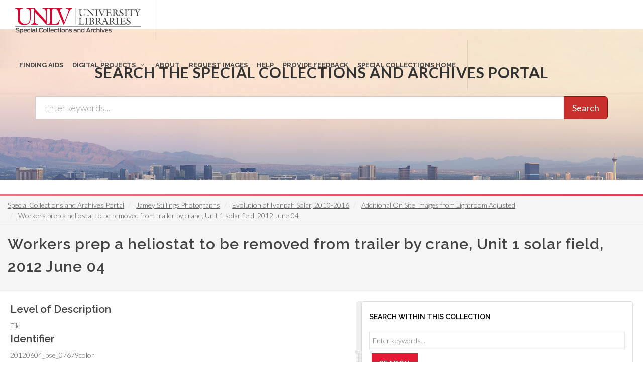

--- FILE ---
content_type: text/html; charset=UTF-8
request_url: https://special.library.unlv.edu/node/191941
body_size: 7716
content:
<!DOCTYPE html>
<html lang="en" dir="ltr" prefix="wgs84_pos: http://www.w3.org/2003/01/geo/wgs84_pos#  org: https://www.w3.org/TR/vocab-org/#org:  xs: http://www.w3.org/2001/XMLSchema#  relators: http://id.loc.gov/vocabulary/relators/  ldp: http://www.w3.org/ns/ldp#  dc11: http://purl.org/dc/elements/1.1/  dcterms: http://purl.org/dc/terms/  nfo: http://www.semanticdesktop.org/ontologies/2007/03/22/nfo/v1.1/  ebucore: http://www.ebu.ch/metadata/ontologies/ebucore/ebucore#  fedora: http://fedora.info/definitions/v4/repository#  owl: http://www.w3.org/2002/07/owl#  ore: http://www.openarchives.org/ore/terms/  rdf: http://www.w3.org/1999/02/22-rdf-syntax-ns#  rdau: http://rdaregistry.info/Elements/u/  islandora: http://islandora.ca/  pcdm: http://pcdm.org/models#  use: http://pcdm.org/use#  iana: http://www.iana.org/assignments/relation/  premis: http://www.loc.gov/premis/rdf/v1#  premis3: http://www.loc.gov/premis/rdf/v3/  co: http://purl.org/co/  content: http://purl.org/rss/1.0/modules/content/  dc: http://purl.org/dc/terms/  foaf: http://xmlns.com/foaf/0.1/  og: http://ogp.me/ns#  rdfs: http://www.w3.org/2000/01/rdf-schema#  schema: http://schema.org/  sioc: http://rdfs.org/sioc/ns#  sioct: http://rdfs.org/sioc/types#  skos: http://www.w3.org/2004/02/skos/core#  xsd: http://www.w3.org/2001/XMLSchema# ">
  <head>
    <meta charset="utf-8" />
<meta name="Generator" content="Drupal 10 (https://www.drupal.org)" />
<meta name="MobileOptimized" content="width" />
<meta name="HandheldFriendly" content="true" />
<meta name="viewport" content="width=device-width, initial-scale=1.0" />
<link rel="alternate" hreflang="en" href="https://special.library.unlv.edu/node/191941" />
<link rel="canonical" href="https://special.library.unlv.edu/node/191941" />
<link rel="shortlink" href="https://special.library.unlv.edu/node/191941" />
<script src="/sites/default/files/google_tag/primary/google_tag.script.js?t9cxh1" defer></script>

          <title>Workers prep a heliostat to be removed from trailer by crane, Unit 1 solar field, 2012 June 04 | UNLV Special Collections Portal</title>
        <link rel="stylesheet" media="all" href="/themes/contrib/stable/css/system/components/progress.module.css?t9cxh1" />
<link rel="stylesheet" media="all" href="/themes/contrib/stable/css/system/components/ajax-progress.module.css?t9cxh1" />
<link rel="stylesheet" media="all" href="/themes/contrib/stable/css/system/components/align.module.css?t9cxh1" />
<link rel="stylesheet" media="all" href="/themes/contrib/stable/css/system/components/fieldgroup.module.css?t9cxh1" />
<link rel="stylesheet" media="all" href="/themes/contrib/stable/css/system/components/container-inline.module.css?t9cxh1" />
<link rel="stylesheet" media="all" href="/themes/contrib/stable/css/system/components/clearfix.module.css?t9cxh1" />
<link rel="stylesheet" media="all" href="/themes/contrib/stable/css/system/components/details.module.css?t9cxh1" />
<link rel="stylesheet" media="all" href="/themes/contrib/stable/css/system/components/hidden.module.css?t9cxh1" />
<link rel="stylesheet" media="all" href="/themes/contrib/stable/css/system/components/item-list.module.css?t9cxh1" />
<link rel="stylesheet" media="all" href="/themes/contrib/stable/css/system/components/js.module.css?t9cxh1" />
<link rel="stylesheet" media="all" href="/themes/contrib/stable/css/system/components/nowrap.module.css?t9cxh1" />
<link rel="stylesheet" media="all" href="/themes/contrib/stable/css/system/components/position-container.module.css?t9cxh1" />
<link rel="stylesheet" media="all" href="/themes/contrib/stable/css/system/components/reset-appearance.module.css?t9cxh1" />
<link rel="stylesheet" media="all" href="/themes/contrib/stable/css/system/components/resize.module.css?t9cxh1" />
<link rel="stylesheet" media="all" href="/themes/contrib/stable/css/system/components/system-status-counter.css?t9cxh1" />
<link rel="stylesheet" media="all" href="/themes/contrib/stable/css/system/components/system-status-report-counters.css?t9cxh1" />
<link rel="stylesheet" media="all" href="/themes/contrib/stable/css/system/components/system-status-report-general-info.css?t9cxh1" />
<link rel="stylesheet" media="all" href="/themes/contrib/stable/css/system/components/tablesort.module.css?t9cxh1" />
<link rel="stylesheet" media="all" href="/themes/contrib/stable/css/views/views.module.css?t9cxh1" />
<link rel="stylesheet" media="all" href="/themes/special_theme_old/includes/animate/animate.css?t9cxh1" />
<link rel="stylesheet" media="all" href="/themes/special_theme_old/css/archivesspace.css?t9cxh1" />
<link rel="stylesheet" media="all" href="/themes/special_theme_old/includes/bootstrap/css/bootstrap.min.css?t9cxh1" />
<link rel="stylesheet" media="all" href="/themes/special_theme_old/includes/flexslider/css/flexslider.css?t9cxh1" />
<link rel="stylesheet" media="all" href="/themes/special_theme_old/includes/fontawesome/css/font-awesome.css?t9cxh1" />
<link rel="stylesheet" media="all" href="//fonts.googleapis.com/css?family=Lato:300,400,400italic,600,700|Raleway:300,400,500,600,700|Crete+Round:400italic" />
<link rel="stylesheet" media="all" href="/themes/special_theme_old/css/global.css?t9cxh1" />
<link rel="stylesheet" media="all" href="/themes/special_theme_old/css/media.css?t9cxh1" />
<link rel="stylesheet" media="all" href="/themes/special_theme_old/css/bootstrap.css?t9cxh1" />
<link rel="stylesheet" media="all" href="/themes/special_theme_old/css/style.css?t9cxh1" />
<link rel="stylesheet" media="all" href="/themes/special_theme_old/css/additional-styles.css?t9cxh1" />
<link rel="stylesheet" media="all" href="/themes/special_theme_old/css/animate.css?t9cxh1" />
<link rel="stylesheet" media="all" href="/themes/special_theme_old/css/colors.css?t9cxh1" />
<link rel="stylesheet" media="all" href="/themes/special_theme_old/css/dark.css?t9cxh1" />
<link rel="stylesheet" media="all" href="/themes/special_theme_old/css/font-icons.css?t9cxh1" />
<link rel="stylesheet" media="all" href="/themes/special_theme_old/css/magnific-popup.css?t9cxh1" />
<link rel="stylesheet" media="all" href="/themes/special_theme_old/css/responsive.css?t9cxh1" />
<link rel="stylesheet" media="all" href="/themes/special_theme_old/includes/owl/assets/owl.carousel.css?t9cxh1" />
<link rel="stylesheet" media="all" href="/themes/special_theme_old/includes/owl/assets/owl.theme.default.min.css?t9cxh1" />
<link rel="stylesheet" media="all" href="/themes/special_theme_old/includes/smartmenus/sm-core-css.css?t9cxh1" />

    
    <script src="https://challenges.cloudflare.com/turnstile/v0/api.js" async defer></script>
  </head>
  <body class="stretched"  class="path-node not-front page-node-type-archival-object">
    <a class="skip-to-content-link" href="#main-content">
      Skip to main content
    </a>
        <noscript><iframe src="https://www.googletagmanager.com/ns.html?id=GTM-M3FGH7Q" height="0" width="0" style="display:none;visibility:hidden"></iframe></noscript>
      <div class="dialog-off-canvas-main-canvas" data-off-canvas-main-canvas>
    

<!-- Document Wrapper ============================================= -->
	<div id="wrapper" class="clearfix">
	<!-- Header ============================================= -->
		<header id="header" class="full-header transparent-header" data-sticky-class="not-dark">
			<div id="header-wrap">
				<div class="container clearfix">
        	<!-- Logo ============================================= -->
					<div id="logo">
						<a href="/" class="standard-logo" data-dark-logo="/themes/special_theme/images/logo.png"><img src="/themes/special_theme/images/logo.png" alt="UNLV Special Collections and Archives"></a>
						<a href="/" class="retina-logo" data-dark-logo="/themes/special_theme/images/logo.png"><img src="/themes/special_theme/images/logo.png" alt="UNLV Special Collections and Archives"></a>
					</div><!-- #logo end -->
					<!-- Primary Navigation ============================================= -->
 					<div id="primary-menu-trigger" tabindex="0" role="button" aria-label="navigation menu"><i class="icon-reorder" aria-hidden="true"></i></div>
						  <div class="region region-primary-menu">
    <nav role="navigation" aria-labelledby="block-drupal8-parallax-theme-main-menu-menu" id="block-drupal8-parallax-theme-main-menu">
            
  <h2 class="visually-hidden" id="block-drupal8-parallax-theme-main-menu-menu">Main navigation</h2>
  

        
        <!-- Primary Navigation ============================================= -->
    <nav id="primary-menu" class="with-arrows">
                  <ul>
                                <li><a href="/archival-collections"><div>Finding Aids</div></a>
                                    </li>
                        <li class="mega-menu"><a href="/digital-projects"><div>Digital Projects</div></a>
        <div class="mega-menu-content clearfix">
                                                                        <ul class="mega-menu-column col-md-3">
                    <li><a href="/aae"><div><i class="icon-arrow-right2"></i>African American Experience in Las Vegas</div></a></li>
                                                                <li><a href="/collections/saladino"><div><i class="icon-arrow-right2"></i>Charles Saladino Landscape Architecture Collection</div></a></li>
                                                                <li><a href="/collections/cwu"><div><i class="icon-arrow-right2"></i>Culinary Union Photograph Collection</div></a></li>
                                                                <li><a href="/collections/dino"><div><i class="icon-arrow-right2"></i>Dino at the Sands</div></a></li>
                                                                <li><a href="/skyline"><div><i class="icon-arrow-right2"></i>Dreaming the Skyline</div></a></li>
                                                                <li><a href="/search?keys=&amp;f%5B0%5D=digital_project%3AEntertainment"><div><i class="icon-arrow-right2"></i>Entertainment</div></a></li>
                                  </ul>
                                            <ul class="mega-menu-column col-md-3">
                    <li><a href="/collections/historic-landscape"><div><i class="icon-arrow-right2"></i>Historic Landscape of Nevada</div></a></li>
                                                                <li><a href="/collections/hoover-dam"><div><i class="icon-arrow-right2"></i>Hoover Dam</div></a></li>
                                                                <li><a href="/collections/jsc"><div><i class="icon-arrow-right2"></i>Jamey Stillings</div></a></li>
                                                                <li><a href="/collections/menus"><div><i class="icon-arrow-right2"></i>Menus: The Art of Dining</div></a></li>
                                                                <li><a href="/ntsohp"><div><i class="icon-arrow-right2"></i>Nevada Test Site Oral History Project</div></a></li>
                                                                <li><a href="/collections/newspapers"><div><i class="icon-arrow-right2"></i>Newspapers</div></a></li>
                                  </ul>
                                            <ul class="mega-menu-column col-md-3">
                    <li><a href="/search?keys=&amp;f%5B0%5D=material_type%3Aoral%20histories%20%28literary%20works%29"><div><i class="icon-arrow-right2"></i>Oral Histories Collection</div></a></li>
                                                                <li><a href="/search?keys=&amp;f%5B0%5D=material_type%3Aphotographs&amp;display=grid"><div><i class="icon-arrow-right2"></i>Photograph Collections</div></a></li>
                                                                <li><a href="/rebelyell"><div><i class="icon-arrow-right2"></i>Rebel Yell Newspaper</div></a></li>
                                                                <li><a href="/collections/showgirls"><div><i class="icon-arrow-right2"></i>Showgirls</div></a></li>
                                                                <li><a href="/boomtown"><div><i class="icon-arrow-right2"></i>Southern Nevada: The Boomtown Years 1900-1925</div></a></li>
                                                                <li><a href="/collections/maps"><div><i class="icon-arrow-right2"></i>Southern Nevada History in Maps</div></a></li>
                                  </ul>
                                            <ul class="mega-menu-column col-md-3">
                    <li><a href="/jewishheritage"><div><i class="icon-arrow-right2"></i>Southern Nevada Jewish Heritage Project</div></a></li>
                                                                <li><a href="/search?keys=&amp;f%5B0%5D=digital_project%3AUNLV%20CSUN%20Minutes"><div><i class="icon-arrow-right2"></i>UNLV CSUN Records</div></a></li>
                                                                <li><a href="/search?keys=&amp;f%5B0%5D=archival_collection%3AUnion%20Pacific%20Railroad%20Collection&amp;f%5B1%5D=type%3ADigital%20Object"><div><i class="icon-arrow-right2"></i>Union Pacific Railroad Water Documents</div></a></li>
                                                                <li><a href="/collections/box"><div><i class="icon-arrow-right2"></i>Walking Box Ranch Collection</div></a></li>
                                                                <li><a href="/collections/hughes"><div><i class="icon-arrow-right2"></i>Welcome Home Howard</div></a></li>
                                  </ul>
              
                      </li>
                                  <li><a href="/about"><div>About</div></a>
                                    </li>
                                  <li><a href="/request-images"><div>Request Images</div></a>
                                    </li>
                                  <li><a href="/help"><div>Help</div></a>
                                    </li>
                                  <li><a href="https://airtable.com/shrWw2un7XqhpVlAq"><div>Provide Feedback</div></a>
                                    </li>
                                  <li><a href="https://www.library.unlv.edu/speccol/"><div>Special Collections Home</div></a>
                                    </li>
                  </ul>
    </nav><!-- #primary-menu end -->
  


  </nav>

  </div>

				</div>
			</div>
		</header><!-- #header end -->
				<section id="slider" class="slider-parallax" style="background: url('/themes/special_theme/images/h3.jpg'); background-size: cover;" data-height-lg="300" data-height-md="300" data-height-sm="300" data-height-xs="200" data-height-xxs="200">
			<div class="slider-parallax-inner">
				<div class="container clearfix">
					<div class="vertical-middle center">
					            <div class="container">
              <div class="heading-block bottommargin-sm nobottomborder"><h2 class="h4">Search the Special Collections and Archives Portal</h2></div>
              <form action="/search" id="views-exposed-form-solr-search-content-page-1" method="get" role="form" class="bottommargin-xs" accept-charset="UTF-8" title="Search">
                <div class="input-group input-group-lg">
                  <label style="display: none;" for="edit-keys">Search</label>
                  <input title="search box" type="text" id="edit-keys" name="keys" class="form-control" placeholder="Enter keywords...">
                  <span class="input-group-btn"><button class="btn btn-danger" type="submit" id="edit-submit-solr-search-content">Search</button></span>
                </div>
              </form>
            </div>
										</div>
				</div>
			</div>
		</section>
		      		<!-- Breadcrumbs -->
		<div class="color-line"></div>
		    <section id="breadcrumbs">
			<div class="container-fluid clearfix">
				  <div class="region region-breadcrumb">
    <div id="block-drupal8-parallax-theme-breadcrumbs" class="block block-system block-system-breadcrumb-block">
  
      
      <div class="content">
        <nav class="breadcrumb" role="navigation" aria-labelledby="system-breadcrumb">
    <h2 id="system-breadcrumb" class="visually-hidden">Breadcrumb</h2>
    <ol class="breadcrumb">
          <li>
                  <a href="/">Special Collections and Archives Portal</a>
              </li>
          <li>
                  <a href="/ark%3A/62930/f12d0v">Jamey Stillings Photographs</a>
              </li>
          <li>
                  <a href="/node/102951">Evolution of Ivanpah Solar, 2010-2016</a>
              </li>
          <li>
                  <a href="/node/191923">Additional On Site Images from Lightroom Adjusted</a>
              </li>
          <li>
                  <a href="/node/191941">Workers prep a heliostat to be removed from trailer by crane, Unit 1 solar field, 2012 June 04</a>
              </li>
        </ol>
  </nav>

    </div>
  </div>

  </div>

			</div>
		</section>
		<!-- breadcrumbs -->
      		<!-- Content ============================================= -->

<a name="main-content" id="main-content"></a>

<!-- Start: Slider -->
  <!-- End: Slider -->


<!-- Start: Home page message -->
  <!--End: Home page message -->

<!-- TEMP BANNER: REMOVE LATER -->
  <!-- END TEMP BANNER -->

<!-- Start: xxx -->
<div class="parallax-widget one">
  <div class="parallax-region- wow">

          <div class="container">
        <div class="row">
          <div class="col-md-12">
              <div class="region region-highlighted">
    <div data-drupal-messages-fallback class="hidden"></div>

  </div>

          </div>
        </div>
      </div>
    
          <div id="page-title">
        <div id="page-title-inner">
          <div class="container-fluid">
            <div class="row">
              <div class="col-md-12">
                  <div class="region region-page-title">
    <div id="block-drupal8-parallax-theme-page-title" class="block block-core block-page-title-block">
  
      
      <div class="content">
      
  <h1 class="page-title">Workers prep a heliostat to be removed from trailer by crane, Unit 1 solar field, 2012 June 04</h1>


    </div>
  </div>

  </div>

              </div>
            </div>
          </div>
        </div>
      </div>
    
    <div class="container-fluid">
      <div class="parallax-region">

        <div class="row layout">

          
                      <div class="content_layout">
              <div class="nobottommargin clearfix">   <div class="region region-content">
    <div id="block-drupal8-parallax-theme-content" class="block block-system block-system-main-block">
  
      
      <div class="content">
      <article data-history-node-id="191941" about="/node/191941" typeof="schema:ArchiveComponent" class="node node--type-archival-object node--view-mode-full">

  
      <span property="schema:name" content="Workers prep a heliostat to be removed from trailer by crane, Unit 1 solar field, 2012 June 04" class="hidden"></span>


  
  <div class="node__content">
    
  <div class="field field--name-field-archival-record-level field--type-list-string field--label-above">
    <h2 class="field__label">Level of Description</h2>
              <div class="field__item">File</div>
          </div>

  <div class="field field--name-field-resource-identifier field--type-string field--label-above">
    <h2 class="field__label">Identifier</h2>
              <div property="schema:identifier" class="field__item">20120604_bse_07679color</div>
          </div>

  <div class="field field--name-field-as-date field--type-as-date field--label-above">
    <h2 class="field__label">Date</h2>
          <div class="field__items">
              <div property="schema:temporalCoverage" content="2012-06-04" class="field__item">2012 June 04</div>
              </div>
      </div>

  <div class="field field--name-field-archival-container field--type-archival-physical-instance field--label-above">
    <h2 class="field__label">Container</h2>
          <div class="field__items">
              <div class="field__item"><a href="/node/886251" hreflang="en">Digital_file 00: Series I; Series II; Series IV</a>, </div>
              </div>
      </div>
<div class="views-element-container"><div class="view view-eva view-special-collections-call-slip view-id-special_collections_call_slip view-display-id-call_slip_eva js-view-dom-id-bf0c2e01bd64ab717a6d564bbdb58e9033cad1cc5dd36014730f65e8d8bdc120">
  
    

      <header>
      <div class="field__label">To request this item in person:</div>
    </header>
  
  

      <div class="views-row">
    <div class="views-field views-field-nothing"><span class="field-content"><strong>Collection Number:</strong> PH-00380<br><strong>Collection Name:</strong> Jamey Stillings Photographs<br><strong>Box/Folder:</strong> Digital File 00</span></div>
  </div>

  
  

  
  

  
  </div>
</div>
<details class="toggle js-form-wrapper form-wrapper" id="administrative-information"><summary role="button" aria-controls="administrative-information" aria-expanded="false">Administrative Information</summary><div class="details-wrapper">
    <div id="field-language-display"><div class="js-form-item form-item js-form-type-item form-type-item js-form-item- form-item-">
      <label>Language</label>
        English
        </div>
</div></div>
</details>

  </div>

</article>

    </div>
  </div>

  </div>
 </div>
            </div>
          
                      <div class="sidebar panel panel-default" id="sidebar_second">
              <div class="">   <div class="region region-sidebar-second">
    <div class="views-exposed-form block block-views block-views-exposed-filter-blockislandora-search-search" data-drupal-selector="views-exposed-form-islandora-search-search" id="block-islandora-search-form">
  
      <h2 class="title">Search within this collection</h2>
      
      <div class="content">
      <form action="/search" method="get" id="views-exposed-form-islandora-search-search" accept-charset="UTF-8">
  <div class="js-form-item form-item js-form-type-textfield form-type-textfield js-form-item-keys form-item-keys form-no-label">
        <input placeholder="Enter keywords..." data-drupal-selector="edit-keys" type="text" id="edit-keys" name="keys" value="" size="30" maxlength="128" class="form-text" />

        </div>
<input data-drupal-selector="edit-f-0" type="hidden" name="f[0]" value="archival_collection:Jamey Stillings Photographs" />
<div data-drupal-selector="edit-actions" class="form-actions js-form-wrapper form-wrapper" id="edit-actions"><input class="btn btn-danger button js-form-submit form-submit" data-drupal-selector="edit-submit-islandora-search" type="submit" id="edit-submit-islandora-search" value="Search" />
</div>


</form>

    </div>
  </div>
<div class="views-element-container block block-views block-views-blockarchival-object-digital-object-block-1" id="block-views-block-archival-object-digital-object-block-1">
  
      <h2 class="title">View Online</h2>
      
      <div class="content">
      <div><div class="js-view-dom-id-8a09d35caf82b4b4a37ecaf6376785562f4d40ac2467dd109a14c2a449690732">
  
  
  

  
  
  

      <div class="views-row">
    <div class="views-field views-field-field-media-image"><div class="field-content">  <a href="/ark%3A/62930/d1b56dc77"><img loading="lazy" src="/sites/default/files/2020-06/286147-Thumbnail%20Image.jpg" width="300" height="200" alt="Photograph of workers prepping a heliostat to be removed from trailer by crane, June 4, 2012" title="Photograph of workers prepping a heliostat to be removed from trailer by crane, June 4, 2012" typeof="foaf:Image" />
</a>
</div></div>
  </div>

    

  
  

  
  
</div>
</div>

    </div>
  </div>

  </div>
 </div>
            </div>
          
        </div>
      </div>
    </div>
  </div>
</div>
<!-- End: xxx -->

<!-- Start: Home page message -->
  <!--End: Home page message -->


<!-- Start: Home page message -->
  <!--End: Home page message -->


<!-- Start: Home page message -->
<!--End: Home page message -->


<!-- Start: Home page message -->
<!--End: Home page message -->


<!-- Start: Home page message -->
<!--End: Home page message -->
<!-- Collections Carousel only on the front page. -->
<!-- Start: Footer Menu -->
<!-- End: Footer Menu -->


<!-- Start: Copyright -->
	<footer class="page-footer">
		<div class="container">
			<div class="row">
				<div class="color-line"></div>
				<div class="content-wrap nobottompadding">
					<!-- Start: Footer blocks -->
					<div class="container clearfix">
						<div class="equal">
							<div class="col_one_fourth panel-default"><div id="block-specialcollectionsfooter1" class="block block-block-content block-block-contentb9262100-f4f0-483c-8624-547dbdbbc2b3">
  
      
      <div class="content">
      
            <div class="clearfix text-formatted field field--name-body field--type-text-with-summary field--label-hidden field__item"><div class="panel-heading">
<h2 class="panel-title"><i class="icon-book3">&nbsp;</i> Special Collections</h2>
</div>

<div class="panel-body"><span class="bold">4505 South Maryland Pkwy.</span><br>
Box 457010<br>
Las Vegas, Nevada<br>
89154-7010<br>
<br>
<a href="https://www.library.unlv.edu/speccol">Library Site &nbsp;</a><br>
702-895-2234</div>
</div>
      
    </div>
  </div>
</div>
							<div class="col_one_fourth panel-default"><div id="block-specialcollectionsfooter2" class="block block-block-content block-block-contentbec52ed9-f952-405e-8931-6df6eb25ac47">
  
      
      <div class="content">
      
            <div class="clearfix text-formatted field field--name-body field--type-text-with-summary field--label-hidden field__item"><div class="panel-body"><a href="https://www.google.com/maps/place/Lied+Library/@36.1071887,-115.1446077,17z/data=!3m1!4b1!4m5!3m4!1s0x80c8c5aa885d5409:0xe9db91454584497d!8m2!3d36.1071887!4d-115.142419"><img alt="Lied Library map" src="/themes/drupal8_parallax_theme/images/lied-map.jpg"></a><br>
&nbsp;
<h2 class="h5">More Information</h2>

<ul class="iconlist nobottommargin">
	<li><a href="https://cal.library.unlv.edu">Future Library Hours</a></li>
	<li><a href="https://unlv.campusdish.com/Locations/TheCoffeeBeanAndTeaLeaf.aspx">Book 'n Bean Hours</a></li>
	<li><a href="http://www.unlv.edu/parking">Parking Information</a></li>
</ul>
</div>
</div>
      
    </div>
  </div>
</div>
							<div class="col_one_fourth panel-default"><div id="block-specialcollectionsfooter3" class="block block-block-content block-block-content25338880-8469-4a67-b924-8fb18ee683e3">
  
      
      <div class="content">
      
            <div class="clearfix text-formatted field field--name-body field--type-text-with-summary field--label-hidden field__item"><div class="panel-heading">
<h2 class="panel-title"><i class="icon-phone2">&nbsp;</i> Contact</h2>
</div>

<div class="panel-body">
<h3 class="h5">Ask Us!</h3>

<ul class="iconlist nobottommargin">
	<li><a href="http://v2.libanswers.com/chati.php?iid=1222&amp;hash=80a280612041833794463fe234cab005&amp;online=true&amp;referer_title=UNLV%20Libraries%20-%20Ask%20Us&amp;referer=http%3A%2F%2Fask.library.unlv.edu%2F"><i class="icon-comment2">&nbsp;</i>Chat</a></li>
	<li><i class="icon-phone2">&nbsp;</i>Text: 702-945-0822</li>
	<li><i class="icon-phone3">&nbsp;</i>Phone: 702-895-2111</li>
	<li><a href="http://library.unlv.edu/ask/email.php"><i class="icon-email3">&nbsp;</i>Email</a></li>
</ul>
&nbsp;

<h3 class="h5">Social Media</h3>

<ul class="iconlist nobottommargin">
	<li><a href="https://www.facebook.com/unlvspecialcollections"><i class="icon-facebook">&nbsp;</i>Facebook</a></li>
	<li><a href="https://twitter.com/unlvsc"><i class="icon-twitter2">&nbsp;</i>Twitter</a></li>
	<li><a href="http://www.youtube.com/user/unlvlibraries"><i class="icon-youtube">&nbsp;</i>YouTube</a></li>
	<li><a href="http://instagram.com/unlvspeccoll"><i class="icon-instagram2">&nbsp;</i>Instagram</a></li>
	<li><a href="https://www.library.unlv.edu/about/social-media">All Social Media</a></li>
</ul>
</div>
</div>
      
    </div>
  </div>
</div>
							<div class="col_one_fourth col_last panel-default"><div id="block-specialcollectionsfooter4" class="block block-block-content block-block-content61ad61fa-9cd9-499c-8a15-25fd81365b20">
  
      
      <div class="content">
      
            <div class="clearfix text-formatted field field--name-body field--type-text-with-summary field--label-hidden field__item"><div class="panel-heading">
<h2 class="panel-title"><i class="icon-info-sign">&nbsp;</i> More Info</h2>
</div>

<div class="panel-body">
<h3 class="h5">Directories</h3>

<ul class="iconlist nobottommargin">
	<li><a href="https://www.library.unlv.edu/about/staff#librarian-subject">Librarians by Subject</a></li>
	<li><a href="https://www.library.unlv.edu/about/staff">Staff Directory</a></li>
</ul>

<h3 class="h5">Employment</h3>

<ul class="iconlist nobottommargin">
	<li><a href="https://www.library.unlv.edu/employment">Full Time</a></li>
	<li><a href="https://www.library.unlv.edu/employment/student.html">Student</a></li>
</ul>

<h3 class="h5">Feedback</h3>

<ul class="iconlist nobottommargin">
	<li><a href="/ask/email.php">Questions or feedback</a></li>
</ul>

<h3 class="h5">Accessibility</h3>

<ul class="iconlist nobottommargin">
	<li><a href="https://www.library.unlv.edu/accessibility_disabilities">Accessibility</a></li>
</ul>
</div>
</div>
      
    </div>
  </div>
</div>
						</div>
						<div class="clear"></div>
					</div>
					<!-- End: Footer blocks -->
					<!-- Start: Copyright -->
					<div id="copyrights">
						<div class="container clearfix">
							<div class="col_half" style="padding-left:10%;"> © 2026 University of Nevada, Las Vegas<br></div>
              <div class="col_half" style="padding-left:10%;"><a href="https://special.library.unlv.edu/user/login">Login</a><br></div>
						</div>
					</div>
					<!-- End: Copyright -->
				</div><!-- #content-wrap end -->
				<!-- Go To Top ============================================= -->
				<div id="gotoTop" class="icon-angle-up fadeIn animated"></div>
			</div>
		</div>
	</footer>
</div>

  </div>

    
    <script type="application/json" data-drupal-selector="drupal-settings-json">{"path":{"baseUrl":"\/","pathPrefix":"","currentPath":"node\/191941","currentPathIsAdmin":false,"isFront":false,"currentLanguage":"en"},"pluralDelimiter":"\u0003","suppressDeprecationErrors":true,"ajaxPageState":{"libraries":"eJx1kMEKwzAMQ3-oa677m-Ik3hqw42A7bff3K9vZF4GkBwIVUUxV5wBaixDBMFz-_rkNULija_MdGRP0xuBxrWVvB5oNKCGURdxcYUTAi_AyahU1JKQ7nGjC4cqbJAM9ivCQjt0tAuWkqDIGdcY-bbGPOXLKcH9zNDwt_XRlqZPwC42wf20","theme":"drupal8_parallax_theme","theme_token":null},"ajaxTrustedUrl":{"\/search":true},"field_group":{"details":{"mode":"default","context":"view","settings":{"classes":"toggle","id":"administrative-information","open":false,"description":"","required_fields":false}}},"user":{"uid":0,"permissionsHash":"1e0fb9930a8f45a06a2c9498253b9064872675b92ca604c7e3160d98d60ae899"}}</script>
<script src="/core/assets/vendor/jquery/jquery.min.js?v=3.7.1"></script>
<script src="/core/assets/vendor/once/once.min.js?v=1.0.1"></script>
<script src="/core/misc/drupalSettingsLoader.js?v=10.4.5"></script>
<script src="/core/misc/drupal.js?v=10.4.5"></script>
<script src="/core/misc/drupal.init.js?v=10.4.5"></script>
<script src="/core/misc/debounce.js?v=10.4.5"></script>
<script src="/core/assets/vendor/tabbable/index.umd.min.js?v=6.2.0"></script>
<script src="/core/misc/form.js?v=10.4.5"></script>
<script src="/core/misc/details-summarized-content.js?v=10.4.5"></script>
<script src="/core/misc/details-aria.js?v=10.4.5"></script>
<script src="/core/misc/details.js?v=10.4.5"></script>
<script src="/themes/special_theme_old/includes/animate/wow.min.js?v=1.x"></script>
<script src="/themes/special_theme_old/js/archivesspace.js?t9cxh1"></script>
<script src="https://cdnjs.cloudflare.com/ajax/libs/split.js/1.5.11/split.min.js"></script>
<script src="/core/misc/progress.js?v=10.4.5"></script>
<script src="/core/assets/vendor/loadjs/loadjs.min.js?v=4.3.0"></script>
<script src="/core/misc/announce.js?v=10.4.5"></script>
<script src="/core/misc/message.js?v=10.4.5"></script>
<script src="/core/misc/ajax.js?v=10.4.5"></script>
<script src="/themes/contrib/stable/js/ajax.js?v=10.4.5"></script>
<script src="/themes/special_theme_old/includes/bootstrap/js/bootstrap.min.js?v=1.x"></script>
<script src="/themes/special_theme_old/includes/flexslider/js/jquery.flexslider-min.js?v=1.x"></script>
<script src="/themes/special_theme_old/js/custom.js?t9cxh1"></script>
<script src="/themes/special_theme_old/js/functions.js?t9cxh1"></script>
<script src="/themes/special_theme_old/js/plugins.js?t9cxh1"></script>
<script src="/themes/special_theme_old/js/search.js?t9cxh1"></script>
<script src="/themes/special_theme_old/includes/owl/owl.carousel.min.js?v=1.x"></script>
<script src="/themes/special_theme_old/includes/smartmenus/jquery.smartmenus.min.js?v=1.x"></script>

  </body>
</html>
